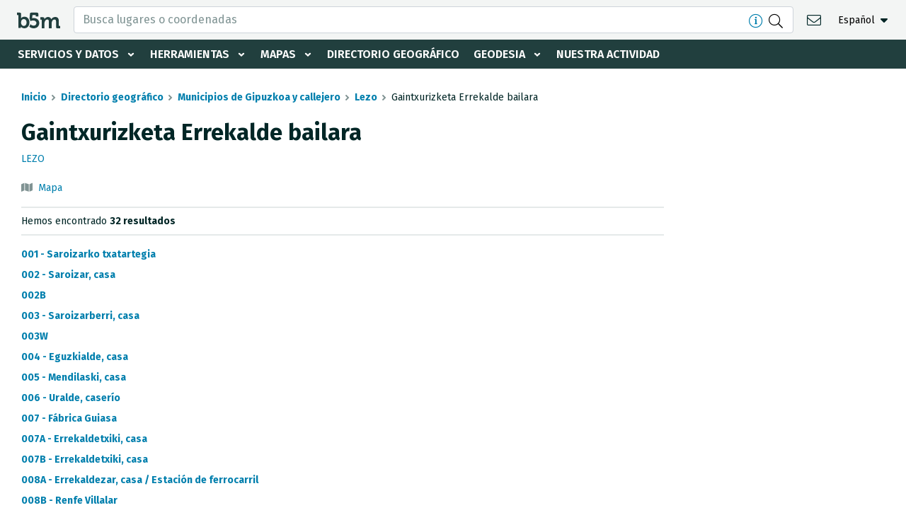

--- FILE ---
content_type: text/html; charset=UTF-8
request_url: https://b5m.gipuzkoa.eus/web5000/es/directorio-geografico/municipio/lezo/gaintxurizketa-errekalde-bailara
body_size: 8547
content:
<!doctype html>
<html lang="es">
  <head>
    <meta charset="utf-8">
    <meta name="viewport" content="width=device-width, initial-scale=1, shrink-to-fit=no">
    <meta name="robots" content="index,follow">
    <meta http-equiv="cache-control" content="no-cache">

    <!-- favicon -->
    <link rel="icon" type="image/png" href="/web5000/img/favicon-32x32.png" sizes="32x32" />
    <link rel="icon" type="image/png" href="/web5000/img/favicon-16x16.png" sizes="16x16" />


    <!-- css -->
    <link href="/web5000/css/vendor/fontawesome.min.css" rel="stylesheet" />
    <link href="/web5000/css/vendor/select2.min.css" rel="stylesheet" />
    <link href="/web5000/css/vendor/cookieconsent.min.css" rel="stylesheet" />
    <link href="/web5000/css/styles.min.css?v=1.3" rel="stylesheet">

    
    <!-- scripts --> 
    <script defer src="/web5000/js/vendor/jquery-3.3.1.min.js"></script>
    <script defer src="/web5000/js/vendor/bootstrap.bundle.min.js"></script>
    <script defer src="/web5000/js/vendor/select2.full.min.js"></script>
    <script defer src="/web5000/js/scripts.min.js?v=1.3"></script>
    
    <!-- site info -->
    <meta name="author" content="Departamento Territorial Diputación Gipuzkoa">
    <meta name="copyright" content="Gipuzkoa.eus">

    <meta property="article:author" content="Departamento Territorial Diputación Gipuzkoa">
    <meta property="og:site_name" content="b5m">
    <meta property="og:type" content="website">

    <!-- page info -->
    <title>Gaintxurizketa Errekalde bailara -Lezo - Directorio geográfico </title>
    <meta name="description" content="">
    <meta property="og:title" content="Gaintxurizketa Errekalde bailara -Lezo - Directorio geográfico ">
    <meta property="og:url" content="">
    <meta property="og:image" content="">

    <link rel="canonical" href="">
</head>
<body >
    <a class="d-none" href="#site-content" accesskey="4">Salto al contenido</a>
    <a class="d-none" href="#site-nav" accesskey="5">Salto a la navegación principal</a>

    <header id="site-header" class="site-header container-fluid">
    <div class="row top-nav align-items-center justify-content-between">
        <div class="logo">
            <a href="https://b5m.gipuzkoa.eus/web5000/es" title="Volver a la página de inicio" accesskey="0">
                <img src="/web5000/img/logo-b5m-black.svg" alt="b5m">
            </a>
        </div>

        <nav role="navigation" aria-label="Navegación secundaria" class="actions">
            <ul class="actions-container d-flex align-items-center">
                <li class="d-none d-lg-block search-container">
                    <form role="search" class="frm-search" method="post" data-loading-txt="Cargando" action="https://b5m.gipuzkoa.eus/web5000/es/buscar" data-redirect-url="https://b5m.gipuzkoa.eus/web5000/es/buscador-geografico/{search}"> 
    <input type="text" name="search" placeholder="Busca lugares o coordenadas" class="form-control input-search tabindex-toggle" autocomplete="off" required accesskey="s" aria-controls="search-ajax">
    <div class="btns d-flex align-items-center mr-2 lg-mr-1">
        <a href="https://b5m.gipuzkoa.eus/web5000/es/ayuda" target="_blank" class="text-link" data-toggle="tooltip" data-placement="left" title="Formatos de búsqueda aceptados"><i class="d-inline-block mr-2 icon fal fa-info-circle" aria-hidden="true"></i></a>
        <button type="submit" class="tabindex-toggle" title="Buscar"><i class="icon fal fa-search" aria-hidden="true"></i></button>
    </div>
    <div class="search-ajax dropdown-menu w-100">
        <div class="results p-2 p-lg-3 pb-0"></div>        
        <div class="d-none d-lg-block bg-light p-3">
            <a class="d-block directory" href="https://b5m.gipuzkoa.eus/web5000/es/directorio-geografico" accesskey="3" tabindex="-1">
    <img src="/web5000/img/ico-directorio.png" alt="A-Z" class="mb-1">
    <div class="subheader mb-0"><b>Directorio geográfico</b></div>
    <p class="caption text-uppercase text-black mb-0">Municipios, callejero, barrios, carreteras, edificos, relieve, hidrografía…</p>
</a>
        </div>
    </div>
</form>                </li>

                <li class="ml-0 d-lg-none">
                    <a href="#search-directory" class="side-search-open text-black" title="Buscador y directorio">
                        <i class="icon fal fa-search" aria-hidden="true"></i>
                    </a>
                </li>

                <li><a href="https://b5m.gipuzkoa.eus/web5000/es/contacto" title="Contacto" class="contact text-black ">
                    <i class="icon fal fa-envelope" aria-hidden="true" accesskey="1"></i>
                </a></li>

                                <li class="lang dropdown">
                    <ul class="d-flex will-be-dropdown" data-id="lang-toggle" data-text-s="ES" data-text-l="Español">
                        <li><a href="https://b5m.gipuzkoa.eus/web5000/eu/direktorio-geografikoa/udalerria/lezo/gaintxurizketa-errekalde-bailara" hreflang="eu"><abbr class="remove" title="Euskara">EU</a></li>
                        <li><a href="https://b5m.gipuzkoa.eus/web5000/es/directorio-geografico/municipio/lezo/gaintxurizketa-errekalde-bailara" hreflang="es"><abbr class="remove" title="Español">ES</a></li>
                        <li><a href="https://b5m.gipuzkoa.eus/web5000/en/geographic-directory/municipality/lezo/gaintxurizketa-errekalde-bailara" hreflang="en"><abbr class="remove" title="English">EN</a></li>
                    </ul>
                </li>
                            </ul>
        </nav>

        <div class="will-be-button menu-open" 
            data-title="Mostrar/ocultar menú de navegación">
            <i class="icon fas fa-bars" aria-hidden="true"></i>
            <span class="sr-only"></span>
        </div>
    </div>

    <nav role="navigation" aria-label="Navegación principal" id="site-nav" class="main-menu" data-txt-back="Volver">
        <div class="mobile-menu-wrapper">
            <div class="menu-wrapper">
                <ul class="menu">
                    <li class="dropdown">
                        <a href="#" role="button" class="dropdown-toggle " id="servicios-toggle" data-toggle="dropdown" aria-haspopup="true" aria-expanded="false">Servicios y datos</a>

                        <div class="submenu" aria-labelledby="servicios-toggle">
                            <ul>
                                <li><a  href="https://b5m.gipuzkoa.eus/web5000/es/descarga-archivos">Descargas</a></li>
                                <li><a  href="https://b5m.gipuzkoa.eus/web5000/es/conjuntos-datos">Conjuntos de datos</a></li>
                                <li><a  href="https://b5m.gipuzkoa.eus/web5000/es/servicios-ogc">Servicios OGC</a></li>
                                <li><a  href="https://b5m.gipuzkoa.eus/web5000/es/servicios-inspire">Servicios Inspire</a></li>
                                <li><a  href="https://b5m.gipuzkoa.eus/web5000/es/api-rest">API Rest</a></li>
                                <li><a  href="https://b5m.gipuzkoa.eus/web5000/es/limites-municipales">Límites municipales</a></li>
                                <li><a  href="https://b5m.gipuzkoa.eus/web5000/es/cartografia-municipal">Cartografía municipal</a></li>
                                <li><a href="/geonetwork/srv/spa/catalog.search#/home">Catálogo de metadatos</a></li>
                            </ul>
                        </div>
                    </li>

                    <li class="dropdown">
                        <a href="#" role="button" class="dropdown-toggle " id="herramientas-toggle" data-toggle="dropdown" aria-haspopup="true" aria-expanded="false">Herramientas</a>
                        
                        <div class="submenu" aria-labelledby="herramientas-toggle">
                            <ul>
                                <li><a  href="https://b5m.gipuzkoa.eus/web5000/es/distancia-entre-municipios">Distancia entre municipios</a></li>
                                <li><a  href="https://b5m.gipuzkoa.eus/web5000/es/g-irudia">G-Irudia</a></li>
                            </ul>
                        </div>
                    </li>
                    
                    <li class="dropdown">
                        <a href="#" role="button" class="dropdown-toggle " id="mapas-toggle" data-toggle="dropdown" aria-haspopup="true" aria-expanded="false">Mapas</a>
                        
                        <div class="submenu" aria-labelledby="mapas-toggle">
                            <ul>
                                <li><a href="https://b5m.gipuzkoa.eus/map/es" target="_blank" rel="noopener noreferrer">Visualizador de mapas de Gipuzkoa</a></li>
                                <li><a  href="https://b5m.gipuzkoa.eus/web5000/es/mapas-offline">Mapas offline</a></li>
                                <li><a  href="https://b5m.gipuzkoa.eus/web5000/es/mapas-gipuzkoa">Mapas HD de Gipuzkoa</a></li>
                            </ul>
                        </div>
                    </li>

                    <li><a  href="https://b5m.gipuzkoa.eus/web5000/es/directorio-geografico">Directorio geográfico</a></li>
                    
                    <li class="dropdown">
                        <a href="#" role="button" class="dropdown-toggle " id="geodesia-toggle" data-toggle="dropdown" aria-haspopup="true" aria-expanded="false">Geodesia</a>
                        
                        <div class="submenu" aria-labelledby="geodesia-toggle">
                            <ul>
                                <li><a  href="https://b5m.gipuzkoa.eus/web5000/es/geodesia">Geodesia</a></li>
                                <li><a  href="https://b5m.gipuzkoa.eus/web5000/es/geodesia/red-gnss-gipuzkoa">Red GNSS en Gipuzkoa</a></li>
                                <li><a  href="https://b5m.gipuzkoa.eus/web5000/es/geodesia/senales-geodesicas">Señales geodésicas</a></li>
                                <li><a  href="https://b5m.gipuzkoa.eus/web5000/es/geodesia/deteccion-subsidencias">Detección de subsidencias</a></li>
                            </ul>
                        </div>
                    </li>        
                    <li><a  href="https://b5m.gipuzkoa.eus/web5000/es/nuestra-actividad">Nuestra actividad</a></li>
                </ul>
            </div>
        </div>

        <div class="will-be-button menu-close ico-close" 
            data-title="Ocultar menú de navegación">
            <span class="sr-only"></span>
        </div>
    </nav>
</header>
    <div id="search-directory" class="search">
    <div class="will-be-button search-close ico-close tabindex-toggle"
        data-title="Ocultar Buscador y directorio">
        <span class="sr-only"></span>
    </div>

    <div class="wrapper">
        <div class="intro" style="font-style: normal;">
            <div class="title"><b>Buscador</b></div>
            <p class="title">El servicio de la Diputación Foral para encontrar cualquier término geográfico de Gipuzkoa</p>
        </div>

        <div class="search-container">
            <form role="search" class="frm-search" method="post" data-loading-txt="Cargando" action="https://b5m.gipuzkoa.eus/web5000/es/buscar" data-redirect-url="https://b5m.gipuzkoa.eus/web5000/es/buscador-geografico/{search}"> 
    <input type="text" name="search" placeholder="Busca lugares o coordenadas" class="form-control input-search tabindex-toggle" autocomplete="off" required accesskey="s" aria-controls="search-ajax">
    <div class="btns d-flex align-items-center mr-2 lg-mr-1">
        <a href="https://b5m.gipuzkoa.eus/web5000/es/ayuda" target="_blank" class="text-link" data-toggle="tooltip" data-placement="left" title="Formatos de búsqueda aceptados"><i class="d-inline-block mr-2 icon fal fa-info-circle" aria-hidden="true"></i></a>
        <button type="submit" class="tabindex-toggle" title="Buscar"><i class="icon fal fa-search" aria-hidden="true"></i></button>
    </div>
    <div class="search-ajax dropdown-menu w-100">
        <div class="results p-2 p-lg-3 pb-0"></div>        
        <div class="d-none d-lg-block bg-light p-3">
            <a class="d-block directory" href="https://b5m.gipuzkoa.eus/web5000/es/directorio-geografico" accesskey="3" tabindex="-1">
    <img src="/web5000/img/ico-directorio.png" alt="A-Z" class="mb-1">
    <div class="subheader mb-0"><b>Directorio geográfico</b></div>
    <p class="caption text-uppercase text-black mb-0">Municipios, callejero, barrios, carreteras, edificos, relieve, hidrografía…</p>
</a>
        </div>
    </div>
</form>        </div>

        <div class="card mt-1">
            <a class="d-block directory" href="https://b5m.gipuzkoa.eus/web5000/es/directorio-geografico" accesskey="3" tabindex="-1">
    <img src="/web5000/img/ico-directorio.png" alt="A-Z" class="mb-1">
    <div class="subheader mb-0"><b>Directorio geográfico</b></div>
    <p class="caption text-uppercase text-black mb-0">Municipios, callejero, barrios, carreteras, edificos, relieve, hidrografía…</p>
</a>
        </div>
    </div>

    <a class="logo-gfa" href="https://www.gipuzkoa.eus" target="_blank" rel="noopener" target="_blank" rel="noopener" tabindex="-1">
        <img src="/web5000/img/logo-gfa-dfg-white.svg" alt="Gipuzkoako Foru Aldundia - Diputación Foral de Gipuzkoa">
    </a>
</div>
    
    <div class="site d-flex flex-column justify-content-between">
        <div id="site-content" class="content">
            <nav role="navigation" aria-label="breadcrumbs">
    <ol class="breadcrumb">
        <li class="breadcrumb-item"><a href="https://b5m.gipuzkoa.eus/web5000/es">Inicio</a></li>
        <li class="breadcrumb-item"><a href="https://b5m.gipuzkoa.eus/web5000/es/directorio-geografico">Directorio geográfico</a></li>
        <li class="breadcrumb-item"><a href="https://b5m.gipuzkoa.eus/web5000/es/directorio-geografico/municipio">Municipios de Gipuzkoa y callejero</a></li>
        <li class="breadcrumb-item"><a href="https://b5m.gipuzkoa.eus/web5000/es/directorio-geografico/municipio/lezo/m_053">Lezo</a></li>
        <li class="breadcrumb-item active" aria-current="page">Gaintxurizketa Errekalde bailara</li>
    </ol>
</nav>

<main class="main" role="main">
	<section>
		<h1 class="mb-2"><b>Gaintxurizketa Errekalde bailara</b></h1>

		<p class="note text-uppercase"><a href="https://b5m.gipuzkoa.eus/web5000/es/directorio-geografico/municipio/lezo/m_053">Lezo</a></p>

		<p class="mb-3 note options">
						<i class="fas fa-map color-gray mr-1" aria-hidden="true"></i> 
			<a href="https://b5m.gipuzkoa.eus/map/es/K_053_6006" target="_blank" rel="noopener">Mapa</a>
					</p>

		<div class="options-bar d-flex justify-content-between align-items-center mb-3">
			<p class="mb-0 note">Hemos encontrado <strong>32 resultados</strong></p>
		</div>		

			<div class="results-by-letter">
			<div class="list list-unstyled note">
										<p class="mb-2"><a href="https://b5m.gipuzkoa.eus/web5000/es/directorio-geografico/municipio/lezo/gaintxurizketa-errekalde-bailara/1/d_a34317"><b>001				 - Saroizarko txatartegia 				</b></a></p>
										<p class="mb-2"><a href="https://b5m.gipuzkoa.eus/web5000/es/directorio-geografico/municipio/lezo/gaintxurizketa-errekalde-bailara/2/d_a34318"><b>002				 - Saroizar, casa 				</b></a></p>
										<p class="mb-2"><a href="https://b5m.gipuzkoa.eus/web5000/es/directorio-geografico/municipio/lezo/gaintxurizketa-errekalde-bailara/2-b/d_a34292"><b>002B								</b></a></p>
										<p class="mb-2"><a href="https://b5m.gipuzkoa.eus/web5000/es/directorio-geografico/municipio/lezo/gaintxurizketa-errekalde-bailara/3/d_a34319"><b>003				 - Saroizarberri, casa 				</b></a></p>
										<p class="mb-2"><a href="https://b5m.gipuzkoa.eus/web5000/es/directorio-geografico/municipio/lezo/gaintxurizketa-errekalde-bailara/3-w/d_a165771"><b>003W								</b></a></p>
										<p class="mb-2"><a href="https://b5m.gipuzkoa.eus/web5000/es/directorio-geografico/municipio/lezo/gaintxurizketa-errekalde-bailara/4/d_a34320"><b>004				 - Eguzkialde, casa 				</b></a></p>
										<p class="mb-2"><a href="https://b5m.gipuzkoa.eus/web5000/es/directorio-geografico/municipio/lezo/gaintxurizketa-errekalde-bailara/5/d_a34321"><b>005				 - Mendilaski, casa 				</b></a></p>
										<p class="mb-2"><a href="https://b5m.gipuzkoa.eus/web5000/es/directorio-geografico/municipio/lezo/gaintxurizketa-errekalde-bailara/6/d_a34322"><b>006				 - Uralde, caserío 				</b></a></p>
										<p class="mb-2"><a href="https://b5m.gipuzkoa.eus/web5000/es/directorio-geografico/municipio/lezo/gaintxurizketa-errekalde-bailara/7/d_a34315"><b>007				 - Fábrica Guiasa 				</b></a></p>
										<p class="mb-2"><a href="https://b5m.gipuzkoa.eus/web5000/es/directorio-geografico/municipio/lezo/gaintxurizketa-errekalde-bailara/7-a/d_a34297"><b>007A				 - Errekaldetxiki, casa 				</b></a></p>
										<p class="mb-2"><a href="https://b5m.gipuzkoa.eus/web5000/es/directorio-geografico/municipio/lezo/gaintxurizketa-errekalde-bailara/7-b/d_a34311"><b>007B				 - Errekaldetxiki, casa 				</b></a></p>
										<p class="mb-2"><a href="https://b5m.gipuzkoa.eus/web5000/es/directorio-geografico/municipio/lezo/gaintxurizketa-errekalde-bailara/8-a/d_a34312"><b>008A				 - Errekaldezar, casa / Estación de ferrocarril 				</b></a></p>
										<p class="mb-2"><a href="https://b5m.gipuzkoa.eus/web5000/es/directorio-geografico/municipio/lezo/gaintxurizketa-errekalde-bailara/8-b/d_a34296"><b>008B				 - Renfe Villalar 				</b></a></p>
										<p class="mb-2"><a href="https://b5m.gipuzkoa.eus/web5000/es/directorio-geografico/municipio/lezo/gaintxurizketa-errekalde-bailara/9/d_a34313"><b>009				 - Santokristoetxea, casa 				</b></a></p>
										<p class="mb-2"><a href="https://b5m.gipuzkoa.eus/web5000/es/directorio-geografico/municipio/lezo/gaintxurizketa-errekalde-bailara/10-a/d_a34314"><b>010A				 - Mariateresanea, casa 				</b></a></p>
										<p class="mb-2"><a href="https://b5m.gipuzkoa.eus/web5000/es/directorio-geografico/municipio/lezo/gaintxurizketa-errekalde-bailara/10-b/d_a34295"><b>010B								</b></a></p>
										<p class="mb-2"><a href="https://b5m.gipuzkoa.eus/web5000/es/directorio-geografico/municipio/lezo/gaintxurizketa-errekalde-bailara/13/d_a34299"><b>013				 - Txikienea, casa 				</b></a></p>
										<p class="mb-2"><a href="https://b5m.gipuzkoa.eus/web5000/es/directorio-geografico/municipio/lezo/gaintxurizketa-errekalde-bailara/14/d_a152727"><b>014								</b></a></p>
										<p class="mb-2"><a href="https://b5m.gipuzkoa.eus/web5000/es/directorio-geografico/municipio/lezo/gaintxurizketa-errekalde-bailara/14-a/d_a34300"><b>014A				 - Ferrenea, casa 				</b></a></p>
										<p class="mb-2"><a href="https://b5m.gipuzkoa.eus/web5000/es/directorio-geografico/municipio/lezo/gaintxurizketa-errekalde-bailara/14-b/d_a34301"><b>014B				 - Ferrenea, casa 				</b></a></p>
										<p class="mb-2"><a href="https://b5m.gipuzkoa.eus/web5000/es/directorio-geografico/municipio/lezo/gaintxurizketa-errekalde-bailara/15/d_a34302"><b>015				 - Ferrerandia, casa 				</b></a></p>
										<p class="mb-2"><a href="https://b5m.gipuzkoa.eus/web5000/es/directorio-geografico/municipio/lezo/gaintxurizketa-errekalde-bailara/16/d_a34303"><b>016				 - Gonzalez, casa / Gure ametsa, casa 				</b></a></p>
										<p class="mb-2"><a href="https://b5m.gipuzkoa.eus/web5000/es/directorio-geografico/municipio/lezo/gaintxurizketa-errekalde-bailara/17/d_a34304"><b>017				 - Bionaenea, casa 				</b></a></p>
										<p class="mb-2"><a href="https://b5m.gipuzkoa.eus/web5000/es/directorio-geografico/municipio/lezo/gaintxurizketa-errekalde-bailara/18/d_a34305"><b>018				 - Sagarloretxiki, casa 				</b></a></p>
										<p class="mb-2"><a href="https://b5m.gipuzkoa.eus/web5000/es/directorio-geografico/municipio/lezo/gaintxurizketa-errekalde-bailara/19/d_a34306"><b>019				 - Sagarlore, casa 				</b></a></p>
										<p class="mb-2"><a href="https://b5m.gipuzkoa.eus/web5000/es/directorio-geografico/municipio/lezo/gaintxurizketa-errekalde-bailara/21-a/d_a34307"><b>021A				 - Gure Txoko, casa 				</b></a></p>
										<p class="mb-2"><a href="https://b5m.gipuzkoa.eus/web5000/es/directorio-geografico/municipio/lezo/gaintxurizketa-errekalde-bailara/21-b/d_a151157"><b>021B				 - Gure Txoko, casa 				</b></a></p>
										<p class="mb-2"><a href="https://b5m.gipuzkoa.eus/web5000/es/directorio-geografico/municipio/lezo/gaintxurizketa-errekalde-bailara/22/d_a34308"><b>022				 - Hotel Errekalde / Errekalde, caserío 				</b></a></p>
										<p class="mb-2"><a href="https://b5m.gipuzkoa.eus/web5000/es/directorio-geografico/municipio/lezo/gaintxurizketa-errekalde-bailara/23/d_a34309"><b>023				 - Erletxe, albergue / Gure Ametsa, casa 				</b></a></p>
										<p class="mb-2"><a href="https://b5m.gipuzkoa.eus/web5000/es/directorio-geografico/municipio/lezo/gaintxurizketa-errekalde-bailara/24/d_a34310"><b>024				 - Fábrica Salva 				</b></a></p>
										<p class="mb-2"><a href="https://b5m.gipuzkoa.eus/web5000/es/directorio-geografico/municipio/lezo/gaintxurizketa-errekalde-bailara/26/d_a34293"><b>026				 - Zurgiarre, casa / Zurgiarre, agroturismo 				</b></a></p>
										<p class="mb-2"><a href="https://b5m.gipuzkoa.eus/web5000/es/directorio-geografico/municipio/lezo/gaintxurizketa-errekalde-bailara/S/N-a/d_a34294"><b>S/Na								</b></a></p>
						</div>
		</div>

		
	</section>		
</main>
        </div>

        <footer role="contentinfo" class="footer container-fluid">
    <div class="d-md-flex justify-content-between align-items-center">
        <div class="logo-diputacion">
            <a href="https://www.gipuzkoa.eus" class="d-inline-block" target="_blank" rel="noopener"><img src="/web5000/img/logo-gfa-dfg.svg" alt="Gipuzkoako Foru Aldundia - Diputación Foral de Gipuzkoa"></a>
        </div>

        <nav class="footer-nav" role="navigation" aria-label="footer-nav">
            <div class="d-flex flex-column flex-sm-row justify-content-center justify-content-lg-start align-items-center">
                <ul class="legal d-sm-flex align-items-center text-center">
                    <li><a  href="https://b5m.gipuzkoa.eus/web5000/es/ayuda" accesskey="6">Ayuda</a></li>
                    <li><a  href="https://b5m.gipuzkoa.eus/web5000/es/informacion-legal" accesskey="7">Información legal</a></li>
                    <li><a  href="https://b5m.gipuzkoa.eus/web5000/es/accesibilidad" accesskey="8">Acccesibilidad</a></li>
                    <li><a  href="https://b5m.gipuzkoa.eus/web5000/es/mapa-web" accesskey="9">Mapa web</a></li>
                </ul>
                <ul class="d-flex align-items-center">                    
                    <li class="icon"><a href="https://github.com/b5mgipuzkoa" target="_blank" rel="noopener" aria-label="Ir al Github de b5m" title="Ir al Github de b5m">
                        <i class="fab fa-github" aria-hidden="true"></i>
                        <span class="d-none">Github</span>
                    </a></li>
                    
                    <li class="icon"><a href="https://b5m.gipuzkoa.eus/web5000/es/rss.xml" target="_blank" rel="noopener" aria-label="Ver RSS" title="Ver RSS">
                        <i class="fas fa-rss" aria-hidden="true"></i>
                        <span class="d-none">RSS</span>
                    </a></li>
                </ul>
            </div>
            <p class="copyright text-center text-lg-right"><img src="/web5000/img/cc.svg" class="cc" alt="CC" title="Creative Commons"> 1997-2026 Departamento de Movilidad, Turismo y Ordenación del Territorio</p>
        </nav>
    </div>
    
</footer>    </div>

    

        <script defer src="/web5000/js/vendor/cookieconsent.min.js"></script>
    <script>
        var cc = undefined;
        function deleteCookies(){
            cc.eraseCookies(['cc_cookie']);
            cc.show(0, true);
        }
        window.addEventListener('load', function(){
            cc = initCookieConsent();
            cc.run({
                current_lang: 'es',
                autoclear_cookies: true,
                page_scripts: true,
                force_consent: false, 
                languages: {
                    'es': {
                        consent_modal: {
                            title: 'Aviso de cookies',
                            description: 'Utilizamos cookies propias y de terceros con fines técnicos y funcionales, así como analíticos para optimizar la web. Puedes aceptarlas o configurar cuáles rechazar. <button type="button" data-cc="c-settings" class="cc-link">Configurar</button>',
                            primary_btn: {
                                text: 'Aceptar todas',
                                role: 'accept_all'
                            },
                            secondary_btn: {
                                text: 'Rechazar todas',
                                role: 'accept_necessary'
                            }
                        },
                        settings_modal: {
                            title: 'Preferencias de cookies',
                            save_settings_btn: 'Guardar preferencias',
                            accept_all_btn: 'Aceptar todas',
                            reject_all_btn: 'Rechazar todas',
                            close_btn_label: 'Cerrar',
                            cookie_table_headers: [
                                {col1: 'Nombre'},
                                {col2: 'Dominio'},
                                {col3: 'Caducidad'},
                                {col4: 'Descripción'}
                            ],
                            blocks: [
                                {
                                    title: 'Utilización de cookies',
                                    description: 'Este sitio web utiliza cookies y/o tecnologías similares que almacenan y recuperan información en el navegador del usuario y que permiten obtener información relativa a su navegación con diversas finalidades. Los usos concretos que hacemos de estas tecnologías se describen a continuación. Más información en nuestra página de <a href="/web5000/es/informacion-legal" class="cc-link">información legal</a>.'
                                }, {
                                    title: 'Cookies operacionales',
                                    description: 'Estas cookies son necesarias para que el sitio web funcione, por lo que no se pueden desactivar. En caso de que el usuario configurase su navegador para bloquear estas cookies, el sitio no funcionaría correctamente.',
                                    toggle: {
                                        value: 'necessary',
                                        enabled: true,
                                        readonly: true
                                    }
                                }, {
                                    title: 'Cookies de analítica',
                                    description: 'Estas cookies ayudan a los responsables de la web a comprender cómo interactúan los visitantes con los contenidos, reuniendo y proporcionando información de forma anónima.',
                                    toggle: {
                                        value: 'analytics',
                                        enabled: false,
                                        readonly: false
                                    },
                                    cookie_table: [
                                        {
                                            col1: '^_ga',
                                            col2: 'google.com',
                                            col3: '2 años',
                                            col4: 'Se utiliza para identificar usuarios únicos',
                                            is_regex: true
                                        },
                                        {
                                            col1: '_gid',
                                            col2: 'google.com',
                                            col3: '24 horas',
                                            col4: 'Se utiliza para guardar información anónima del usuario',
                                        }
                                    ]
                                }
                            ]
                        }
                    }
                }
            });
        });
    </script>

    <!-- Google Tag Manager -->
    <script type="text/plain" data-cookiecategory="analytics">(function(w,d,s,l,i){w[l]=w[l]||[];w[l].push({'gtm.start':
    new Date().getTime(),event:'gtm.js'});var f=d.getElementsByTagName(s)[0],
    j=d.createElement(s),dl=l!='dataLayer'?'&l='+l:'';j.async=true;j.src=
    'https://www.googletagmanager.com/gtm.js?id='+i+dl;f.parentNode.insertBefore(j,f);
    })(window,document,'script','dataLayer','GTM-KX2RG4CC');</script>
    <!-- End Google Tag Manager -->

</body>
</html>


--- FILE ---
content_type: image/svg+xml
request_url: https://b5m.gipuzkoa.eus/web5000/css/img/caret-down-black.svg
body_size: 363
content:
<svg width="12" height="16" viewBox="0 0 12 16" fill="none" xmlns="http://www.w3.org/2000/svg">
<path d="M5.28125 11.7188L1.28125 7.71875C1 7.4375 0.90625 7 1.0625 6.625C1.21875 6.25 1.59375 6 2 6H10C10.4062 6 10.75 6.25 10.9062 6.625C11.0625 7 10.9688 7.4375 10.6875 7.71875L6.6875 11.7188C6.3125 12.125 5.65625 12.125 5.28125 11.7188Z" fill="#002424"/>
</svg>